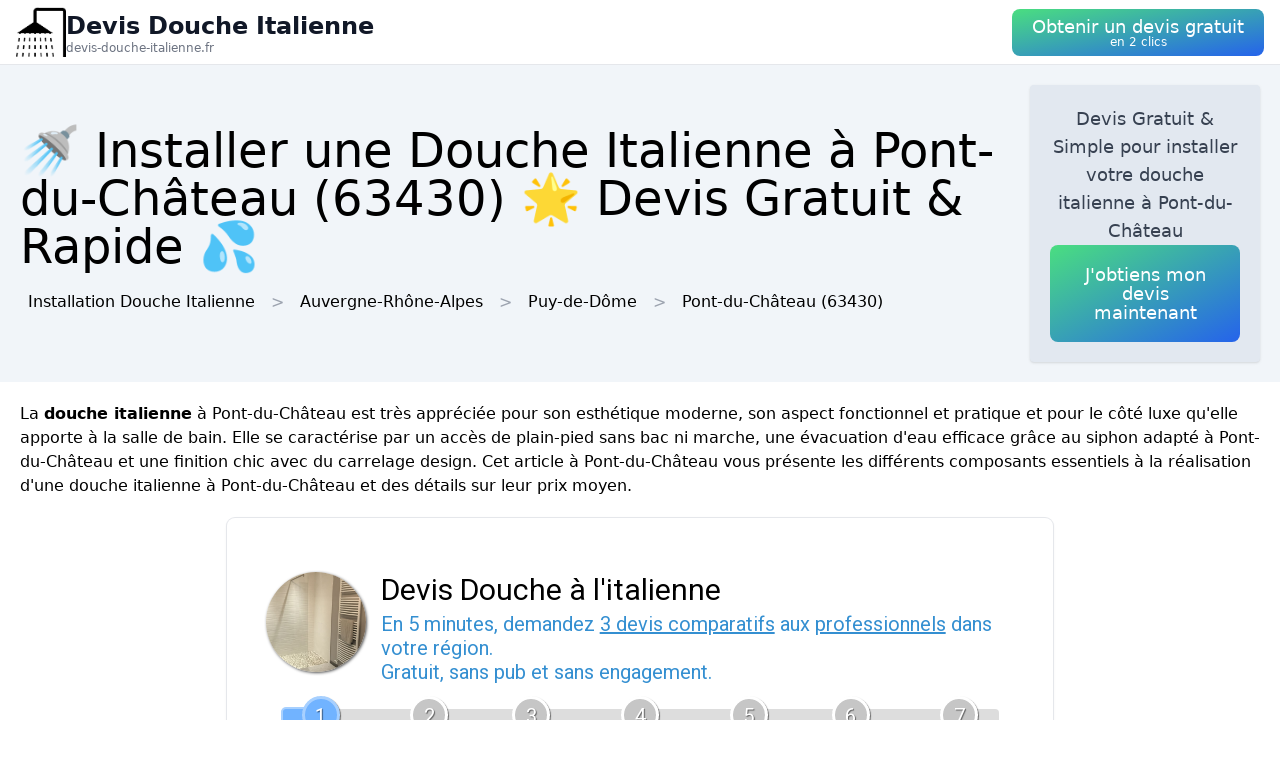

--- FILE ---
content_type: text/html; charset=utf-8
request_url: https://devis-douche-italienne.fr/ville/63284/pont-du-chateau
body_size: 11725
content:
<!DOCTYPE html><html lang="fr"><head><meta charSet="utf-8"/><meta name="viewport" content="width=device-width"/><title>🚿 Installer une Douche Italienne  à Pont-du-Château (63430) 🌟 Devis Gratuit &amp; Rapide 💦</title><meta name="description" content="Obtenez un devis gratuit pour l&#x27;installation de douches italiennes  à Pont-du-Château (63430). Modernisez votre salle de bain avec une touche d&#x27;élégance."/><meta name="next-head-count" content="4"/><link rel="icon" href="/logo.png"/><meta name="robots" content="noarchive"/><link rel="preload" href="/_next/static/css/3b71bce6cfa9125b.css" as="style"/><link rel="stylesheet" href="/_next/static/css/3b71bce6cfa9125b.css" data-n-g=""/><noscript data-n-css=""></noscript><script defer="" nomodule="" src="/_next/static/chunks/polyfills-78c92fac7aa8fdd8.js"></script><script src="/_next/static/chunks/webpack-3bd417791c23be84.js" defer=""></script><script src="/_next/static/chunks/framework-63157d71ad419e09.js" defer=""></script><script src="/_next/static/chunks/main-f8f803a3020ac4b1.js" defer=""></script><script src="/_next/static/chunks/pages/_app-521c08716d5c4976.js" defer=""></script><script src="/_next/static/chunks/25-816bd4a1192d6bc6.js" defer=""></script><script src="/_next/static/chunks/706-6c6d51f7922d4817.js" defer=""></script><script src="/_next/static/chunks/501-2f3c041aa12485b2.js" defer=""></script><script src="/_next/static/chunks/pages/%5BurlType%5D/%5Bid%5D/%5Bslug%5D-ff009100e2d9ccac.js" defer=""></script><script src="/_next/static/OlTyaf2vQfmfjFp7DjswT/_buildManifest.js" defer=""></script><script src="/_next/static/OlTyaf2vQfmfjFp7DjswT/_ssgManifest.js" defer=""></script></head><body><div id="__next"><nav class="sticky top-0 z-10 bg-white backdrop-filter backdrop-blur-lg bg-opacity-50 border-b border-gray-200"><div class="max-w-screen-xl mx-auto px-4"><div class="flex items-center justify-between h-16"><a class="flex items-center gap-1" href="/"><img alt="Logo Devis Douche Italienne" loading="lazy" width="50" height="50" decoding="async" data-nimg="1" style="color:transparent" srcSet="/logo.png?w=64&amp;q=75 1x, /logo.png?w=128&amp;q=75 2x" src="/logo.png?w=128&amp;q=75"/><div class="flex flex-col"><span class="text-xs sm:text-base md:text-2xl text-gray-900 font-semibold">Devis Douche Italienne</span><span class="hidden md:inline-block text-xs text-gray-500 leading-none">devis-douche-italienne.fr</span></div></a><a href="#lead-form"><button class="p-5 text-white bg-gradient-to-br from-green-400 to-blue-600 hover:from-green-500 hover:to-blue-700 focus:ring-4 focus:outline-none focus:ring-green-200 font-medium rounded-lg text-center py-2"><div class="flex flex-col items-center inline-block"><span class="text-sm md:text-lg" style="line-height:1.2rem">Obtenir un devis gratuit</span><span class="text-xs leading-3 hidden md:inline">en 2 clics</span></div></button></a></div></div></nav><header class="bg-slate-100"><div class="mx-auto max-w-screen-xl p-5 flex flex-col md:flex-row justify-between items-center gap-3"><div><h1 class="text-xl sm:text-3xl md:text-5xl">🚿 Installer une Douche Italienne  à Pont-du-Château (63430) 🌟 Devis Gratuit &amp; Rapide 💦</h1><div class="mt-3 hidden md:block"><a class="inline-block m-2" href="/">Installation Douche Italienne</a><div class="inline-block before:content-[&#x27;&gt;&#x27;] before:mx-2 before:text-gray-400"><span class="inline-block m-2">Auvergne-Rhône-Alpes</span></div><div class="inline-block before:content-[&#x27;&gt;&#x27;] before:mx-2 before:text-gray-400"><a class="inline-block m-2" href="/departement/63/puy-de-dome">Puy-de-Dôme</a></div><div class="inline-block before:content-[&#x27;&gt;&#x27;] before:mx-2 before:text-gray-400"><a class="inline-block m-2" href="/ville/63284/pont-du-chateau">Pont-du-Château<!-- --> (63430)</a></div></div></div><div class="bg-slate-200 max-w-md rounded shadow flex flex-col items-center gap-3 text-center p-5"><p class="font-medium text-tremor-title text-tremor-content-emphasis dark:text-dark-tremor-content-emphasis">Devis Gratuit &amp; Simple pour installer votre douche italienne  à Pont-du-Château</p><a href="#lead-form"><button class="p-5 text-white bg-gradient-to-br from-green-400 to-blue-600 hover:from-green-500 hover:to-blue-700 focus:ring-4 focus:outline-none focus:ring-green-200 font-medium rounded-lg text-center "><div class="flex flex-col items-center inline-block"><span class="text-sm md:text-lg" style="line-height:1.2rem">J&#x27;obtiens mon devis maintenant</span></div></button></a></div></div></header><main class="mx-auto max-w-screen-xl p-5"><div id="content"><p>La <strong>douche italienne</strong> à Pont-du-Château est très appréciée pour son esthétique moderne, son aspect fonctionnel et pratique et pour le côté luxe qu&#x27;elle apporte à la salle de bain. Elle se caractérise par un accès de plain-pied sans bac ni marche, une évacuation d&#x27;eau efficace grâce au siphon adapté à Pont-du-Château et une finition chic avec du carrelage design. Cet article à Pont-du-Château vous présente les différents composants essentiels à la réalisation d&#x27;une douche italienne à Pont-du-Château et des détails sur leur prix moyen.</p><div class="tremor-Card-root text-left ring-1 rounded-tremor-default bg-tremor-background ring-tremor-ring shadow-tremor-card dark:bg-dark-tremor-background dark:ring-dark-tremor-ring dark:shadow-dark-tremor-card border-tremor-brand dark:border-dark-tremor-brand p-6 my-5 mx-auto w-full md:w-2/3 relative"><div id="lead-form" style="position:absolute;margin-top:-100px"></div></div><div class="relative my-3 w-full h-48 sm:h-72"><img alt="installation douche italienne luxe" loading="lazy" decoding="async" data-nimg="fill" style="position:absolute;height:100%;width:100%;left:0;top:0;right:0;bottom:0;object-fit:cover;color:transparent" sizes="100vw" srcSet="/photos/installation-douche-italienne-luxe.png?w=640&amp;q=75 640w, /photos/installation-douche-italienne-luxe.png?w=750&amp;q=75 750w, /photos/installation-douche-italienne-luxe.png?w=828&amp;q=75 828w, /photos/installation-douche-italienne-luxe.png?w=1080&amp;q=75 1080w, /photos/installation-douche-italienne-luxe.png?w=1200&amp;q=75 1200w, /photos/installation-douche-italienne-luxe.png?w=1920&amp;q=75 1920w, /photos/installation-douche-italienne-luxe.png?w=2048&amp;q=75 2048w, /photos/installation-douche-italienne-luxe.png?w=3840&amp;q=75 3840w" src="/photos/installation-douche-italienne-luxe.png?w=3840&amp;q=75"/></div><h2>L&#x27;essentiel pour construire une douche italienne à Pont-du-Château</h2><h3>Le receveur : une base solide et résistante à l&#x27;eau</h3>
<p> à Pont-du-Château, le receveur, également appelé douche à l&#x27;italienne ou bac à douche, est l&#x27;un des éléments clés dans la construction d&#x27;une douche italienne. Il assure non seulement une bonne étanchéité, mais permet également d&#x27;éviter les infiltrations d&#x27;eau grâce à sa surface inclinée vers le trou d&#x27;évacuation. Les receveurs à Pont-du-Château peuvent être fabriqués en divers matériaux (béton, céramique, acrylique, etc.) selon vos préférences et votre budget, avec des tarifs variant en moyenne entre 300 et 1000 euros.</p>
<h3>La paroi de douche : pour protéger et styliser votre espace</h3>
<p>Les parois de douche à Pont-du-Château sont indispensables pour empêcher les éclaboussures d&#x27;eau, maintenir la chaleur dans la cabine et assurer une bonne intimité. Elles peuvent être fixes, pivotantes, coulissantes ou pliantes, avec un design minimaliste (en verre transparent) ou un aspect plus décoratif (avec des motifs gravés ou imprimés). Selon le style choisi à Pont-du-Château, les parois de douche pourraient coûter entre 100 et 800 euros en moyenne.</p>
<h3>Le bac à carreler : une finition raffinée et personnalisable</h3>
<p>Le bac à carreler à Pont-du-Château est une solution alternative au receveur classique pour ceux qui souhaitent vraiment un aménagement sur mesure et conforme à leur propre style. Le bac se présente sous forme d&#x27;une plaque prête à recevoir un revêtement de carrelage, qui peut être votre choix de couleur, motif ou matériau. Cette option à Pont-du-Château permet d&#x27;avoir une surface uniforme avec un excellent rendu visuel, pour un tarif moyen autour de 150 à 300 euros.</p><div class="relative my-3 w-full h-48 sm:h-72"><img alt="douche italienne lumineuse" loading="lazy" decoding="async" data-nimg="fill" style="position:absolute;height:100%;width:100%;left:0;top:0;right:0;bottom:0;object-fit:cover;color:transparent" sizes="100vw" srcSet="/photos/douche-italienne-lumineuse.png?w=640&amp;q=75 640w, /photos/douche-italienne-lumineuse.png?w=750&amp;q=75 750w, /photos/douche-italienne-lumineuse.png?w=828&amp;q=75 828w, /photos/douche-italienne-lumineuse.png?w=1080&amp;q=75 1080w, /photos/douche-italienne-lumineuse.png?w=1200&amp;q=75 1200w, /photos/douche-italienne-lumineuse.png?w=1920&amp;q=75 1920w, /photos/douche-italienne-lumineuse.png?w=2048&amp;q=75 2048w, /photos/douche-italienne-lumineuse.png?w=3840&amp;q=75 3840w" src="/photos/douche-italienne-lumineuse.png?w=3840&amp;q=75"/></div><h2>Les accessoires complémentaires pour une douche fonctionnelle et élégante à Pont-du-Château</h2><h3>Le siphon de sol : l&#x27;allié incontournable de la douche italienne</h3>
<p> à Pont-du-Château, pour assurer un bon écoulement de l&#x27;eau lors des douches et éviter les inondations, il est essentiel de choisir un <strong>siphon de sol adapté</strong>. Celui-ci doit être compatible avec votre type de sol, respecter les exigences d&#x27;efficacité et de rapidité d&#x27;évacuation, et posséder un filtre pour retenir les impuretés. Les siphons de sol à Pont-du-Château sont disponibles dans différentes formes (linéaire, point, caniveaux) et matériaux (acier inoxydable, laiton chromé) avec des prix compris entre 50 et 350 euros.</p>
<h3>Le carrelage : une touche déco indispensable à Pont-du-Château</h3>
<p>Dans le cadre de l&#x27;installation d&#x27;une douche italienne, le choix du <strong>carrelage est primordial</strong> à Pont-du-Château. Il doit rester harmonieux avec l&#x27;ensemble de la salle de bains tout en mettant en valeur les éléments de la douche. Les carreaux à Pont-du-Château peuvent être choisis selon différents critères tels que leur dimension, couleur, motif ou finition (matte, brillante), avec des coûts moyens allant de 20 à 200 euros le m².</p>
<h3>L&#x27;étanchéité : la garantie d&#x27;une longue durée de vie pour votre douche italienne à Pont-du-Château</h3>
<p>La réalisation d&#x27;une douche italienne à Pont-du-Château implique un travail soigné sur l&#x27;étanchéité afin d&#x27;éviter les fuites, infiltrations ou problèmes d&#x27;humidité dans la salle de bain. L&#x27;étape d&#x27;étanchéification se fait généralement grâce à divers produits imperméabilisants (bandes, résines, joints) appliqués sur les surfaces avant la pose des revêtements (receveur, paroi, carrelage). En tenant compte des fournitures et de la main-d&#x27;œuvre nécessaire à Pont-du-Château pour cette opération cruciale, il faut compter un budget moyen de 500 à 1500 euros.</p><div class="relative my-3 w-full h-48 sm:h-72"><img alt="douche italienne" loading="lazy" decoding="async" data-nimg="fill" style="position:absolute;height:100%;width:100%;left:0;top:0;right:0;bottom:0;object-fit:cover;color:transparent" sizes="100vw" srcSet="/photos/douche-italienne.png?w=640&amp;q=75 640w, /photos/douche-italienne.png?w=750&amp;q=75 750w, /photos/douche-italienne.png?w=828&amp;q=75 828w, /photos/douche-italienne.png?w=1080&amp;q=75 1080w, /photos/douche-italienne.png?w=1200&amp;q=75 1200w, /photos/douche-italienne.png?w=1920&amp;q=75 1920w, /photos/douche-italienne.png?w=2048&amp;q=75 2048w, /photos/douche-italienne.png?w=3840&amp;q=75 3840w" src="/photos/douche-italienne.png?w=3840&amp;q=75"/></div><h2>Fourchette de prix global pour une douche italienne à Pont-du-Château</h2><p>Pour résumer à Pont-du-Château, voici une estimation globale des coûts liés à la construction d&#x27;une douche italienne :</p>
<ul>
 <li>Receveur : 300 - 1000 euros</li>
 <li>Paroi de douche : 100 - 800 euros</li>
 <li>Bac à carreler : 150 - 300 euros</li>
 <li>Siphon de sol : 50 - 350 euros</li>
 <li>Carrelage : 20 - 200 euros/m²</li>
 <li>Étanchéité : 500 - 1500 euros</li>
</ul>
<p>En tenant compte de ces fourchettes de prix, le coût moyen pour une douche italienne se situe généralement entre <strong>1500 et 4000 euros</strong>, hors pose. Il convient de noter que les tarifs varient en fonction du type de matériel choisi, de la surface de la douche et de l&#x27;artisan qui effectuera les travaux à Pont-du-Château.</p>
</div></main><div class="mx-auto max-w-screen-xl p-5"><div class="flex flex-col justify-center items-center gap-5"><a href="#lead-form"><button class="p-5 text-white bg-gradient-to-br from-green-400 to-blue-600 hover:from-green-500 hover:to-blue-700 focus:ring-4 focus:outline-none focus:ring-green-200 font-medium rounded-lg text-center "><div class="flex flex-col items-center inline-block"><span class="text-sm md:text-lg" style="line-height:1.2rem">Obtenir un devis gratuitement</span></div></button></a><div class="tremor-Card-root relative w-full text-left ring-1 rounded-tremor-default bg-tremor-background ring-tremor-ring shadow-tremor-card dark:bg-dark-tremor-background dark:ring-dark-tremor-ring dark:shadow-dark-tremor-card border-tremor-brand dark:border-dark-tremor-brand p-6 flex gap-3"><div class="mb-5 last:mb-0 relative w-1/2"><p class="text-tremor-title text-tremor-content-emphasis dark:text-dark-tremor-content-emphasis text-xl font-bold mb-1">Villes voisines</p><ul class="max-h-36 overflow-y-scroll pb-8"><li class="block my-1"><a class="block p-3 border rounded text-gray-700 hover:text-gray-900" href="/ville/63200/lussat-63">Installation Douche Italienne<!-- --> <!-- -->Lussat</a></li><li class="block my-1"><a class="block p-3 border rounded text-gray-700 hover:text-gray-900" href="/ville/63133/dallet">Installation Douche Italienne<!-- --> <!-- -->Dallet</a></li><li class="block my-1"><a class="block p-3 border rounded text-gray-700 hover:text-gray-900" href="/ville/63213/martres-d-artiere">Installation Douche Italienne<!-- --> <!-- -->Martres-d&#x27;Artière</a></li><li class="block my-1"><a class="block p-3 border rounded text-gray-700 hover:text-gray-900" href="/ville/63034/beauregard-l-eveque">Installation Douche Italienne<!-- --> <!-- -->Beauregard-l&#x27;Évêque</a></li><li class="block my-1"><a class="block p-3 border rounded text-gray-700 hover:text-gray-900" href="/ville/63204/malintrat">Installation Douche Italienne<!-- --> <!-- -->Malintrat</a></li><li class="block my-1"><a class="block p-3 border rounded text-gray-700 hover:text-gray-900" href="/ville/63193/lempdes">Installation Douche Italienne<!-- --> <!-- -->Lempdes</a></li><li class="block my-1"><a class="block p-3 border rounded text-gray-700 hover:text-gray-900" href="/ville/63453/vertaizon">Installation Douche Italienne<!-- --> <!-- -->Vertaizon</a></li><li class="block my-1"><a class="block p-3 border rounded text-gray-700 hover:text-gray-900" href="/ville/63049/bouzel">Installation Douche Italienne<!-- --> <!-- -->Bouzel</a></li><li class="block my-1"><a class="block p-3 border rounded text-gray-700 hover:text-gray-900" href="/ville/63325/saint-bonnet-les-allier">Installation Douche Italienne<!-- --> <!-- -->Saint-Bonnet-lès-Allier</a></li><li class="block my-1"><a class="block p-3 border rounded text-gray-700 hover:text-gray-900" href="/ville/63107/chavaroux">Installation Douche Italienne<!-- --> <!-- -->Chavaroux</a></li><li class="block my-1"><a class="block p-3 border rounded text-gray-700 hover:text-gray-900" href="/ville/63226/mezel-63">Installation Douche Italienne<!-- --> <!-- -->Mézel</a></li><li class="block my-1"><a class="block p-3 border rounded text-gray-700 hover:text-gray-900" href="/ville/63124/cournon-d-auvergne">Installation Douche Italienne<!-- --> <!-- -->Cournon-d&#x27;Auvergne</a></li><li class="block my-1"><a class="block p-3 border rounded text-gray-700 hover:text-gray-900" href="/ville/63106/chauriat">Installation Douche Italienne<!-- --> <!-- -->Chauriat</a></li><li class="block my-1"><a class="block p-3 border rounded text-gray-700 hover:text-gray-900" href="/ville/63445/vassel">Installation Douche Italienne<!-- --> <!-- -->Vassel</a></li><li class="block my-1"><a class="block p-3 border rounded text-gray-700 hover:text-gray-900" href="/ville/63019/aulnat">Installation Douche Italienne<!-- --> <!-- -->Aulnat</a></li><li class="block my-1"><a class="block p-3 border rounded text-gray-700 hover:text-gray-900" href="/ville/63420/seychalles">Installation Douche Italienne<!-- --> <!-- -->Seychalles</a></li><li class="block my-1"><a class="block p-3 border rounded text-gray-700 hover:text-gray-900" href="/ville/63096/chas">Installation Douche Italienne<!-- --> <!-- -->Chas</a></li><li class="block my-1"><a class="block p-3 border rounded text-gray-700 hover:text-gray-900" href="/ville/63273/perignat-sur-allier">Installation Douche Italienne<!-- --> <!-- -->Pérignat-sur-Allier</a></li><li class="block my-1"><a class="block p-3 border rounded text-gray-700 hover:text-gray-900" href="/ville/63194/lempty">Installation Douche Italienne<!-- --> <!-- -->Lempty</a></li><li class="block my-1"><a class="block p-3 border rounded text-gray-700 hover:text-gray-900" href="/ville/63089/chappes-63">Installation Douche Italienne<!-- --> <!-- -->Chappes</a></li><li class="block my-1"><a class="block p-3 border rounded text-gray-700 hover:text-gray-900" href="/ville/63322/saint-beauzire-63">Installation Douche Italienne<!-- --> <!-- -->Saint-Beauzire</a></li><li class="block my-1"><a class="block p-3 border rounded text-gray-700 hover:text-gray-900" href="/ville/63069/cendre">Installation Douche Italienne<!-- --> <!-- -->Le Cendre</a></li><li class="block my-1"><a class="block p-3 border rounded text-gray-700 hover:text-gray-900" href="/ville/63154/espirat">Installation Douche Italienne<!-- --> <!-- -->Espirat</a></li><li class="block my-1"><a class="block p-3 border rounded text-gray-700 hover:text-gray-900" href="/ville/63164/gerzat">Installation Douche Italienne<!-- --> <!-- -->Gerzat</a></li><li class="block my-1"><a class="block p-3 border rounded text-gray-700 hover:text-gray-900" href="/ville/63229/moissat">Installation Douche Italienne<!-- --> <!-- -->Moissat</a></li><li class="block my-1"><a class="block p-3 border rounded text-gray-700 hover:text-gray-900" href="/ville/63180/joze">Installation Douche Italienne<!-- --> <!-- -->Joze</a></li><li class="block my-1"><a class="block p-3 border rounded text-gray-700 hover:text-gray-900" href="/ville/63149/entraigues-63">Installation Douche Italienne<!-- --> <!-- -->Entraigues</a></li><li class="block my-1"><a class="block p-3 border rounded text-gray-700 hover:text-gray-900" href="/ville/63131/culhat">Installation Douche Italienne<!-- --> <!-- -->Culhat</a></li><li class="block my-1"><a class="block p-3 border rounded text-gray-700 hover:text-gray-900" href="/ville/63297/reignat">Installation Douche Italienne<!-- --> <!-- -->Reignat</a></li><li class="block my-1"><a class="block p-3 border rounded text-gray-700 hover:text-gray-900" href="/ville/63272/perignat-les-sarlieve">Installation Douche Italienne<!-- --> <!-- -->Pérignat-lès-Sarliève</a></li></ul><div class="inset-x-0 bottom-0 flex justify-center bg-gradient-to-t from-white pt-8 absolute"></div></div><div class="mb-5 last:mb-0 relative w-1/2"><p class="text-tremor-title text-tremor-content-emphasis dark:text-dark-tremor-content-emphasis text-xl font-bold mb-1">Départements</p><ul class="max-h-36 overflow-y-scroll pb-8"><li class="block my-1"><a class="block p-3 border rounded text-gray-700 hover:text-gray-900" href="/departement/01/ain">Installation Douche Italienne<!-- --> <!-- -->Ain</a></li><li class="block my-1"><a class="block p-3 border rounded text-gray-700 hover:text-gray-900" href="/departement/02/aisne">Installation Douche Italienne<!-- --> <!-- -->Aisne</a></li><li class="block my-1"><a class="block p-3 border rounded text-gray-700 hover:text-gray-900" href="/departement/03/allier">Installation Douche Italienne<!-- --> <!-- -->Allier</a></li><li class="block my-1"><a class="block p-3 border rounded text-gray-700 hover:text-gray-900" href="/departement/04/alpes-de-haute-provence">Installation Douche Italienne<!-- --> <!-- -->Alpes-de-Haute-Provence</a></li><li class="block my-1"><a class="block p-3 border rounded text-gray-700 hover:text-gray-900" href="/departement/05/hautes-alpes">Installation Douche Italienne<!-- --> <!-- -->Hautes-Alpes</a></li><li class="block my-1"><a class="block p-3 border rounded text-gray-700 hover:text-gray-900" href="/departement/06/alpes-maritimes">Installation Douche Italienne<!-- --> <!-- -->Alpes-Maritimes</a></li><li class="block my-1"><a class="block p-3 border rounded text-gray-700 hover:text-gray-900" href="/departement/07/ardeche">Installation Douche Italienne<!-- --> <!-- -->Ardèche</a></li><li class="block my-1"><a class="block p-3 border rounded text-gray-700 hover:text-gray-900" href="/departement/08/ardennes">Installation Douche Italienne<!-- --> <!-- -->Ardennes</a></li><li class="block my-1"><a class="block p-3 border rounded text-gray-700 hover:text-gray-900" href="/departement/09/ariege">Installation Douche Italienne<!-- --> <!-- -->Ariège</a></li><li class="block my-1"><a class="block p-3 border rounded text-gray-700 hover:text-gray-900" href="/departement/10/aube">Installation Douche Italienne<!-- --> <!-- -->Aube</a></li><li class="block my-1"><a class="block p-3 border rounded text-gray-700 hover:text-gray-900" href="/departement/11/aude">Installation Douche Italienne<!-- --> <!-- -->Aude</a></li><li class="block my-1"><a class="block p-3 border rounded text-gray-700 hover:text-gray-900" href="/departement/12/aveyron">Installation Douche Italienne<!-- --> <!-- -->Aveyron</a></li><li class="block my-1"><a class="block p-3 border rounded text-gray-700 hover:text-gray-900" href="/departement/13/bouches-du-rhone">Installation Douche Italienne<!-- --> <!-- -->Bouches-du-Rhône</a></li><li class="block my-1"><a class="block p-3 border rounded text-gray-700 hover:text-gray-900" href="/departement/14/calvados">Installation Douche Italienne<!-- --> <!-- -->Calvados</a></li><li class="block my-1"><a class="block p-3 border rounded text-gray-700 hover:text-gray-900" href="/departement/15/cantal">Installation Douche Italienne<!-- --> <!-- -->Cantal</a></li><li class="block my-1"><a class="block p-3 border rounded text-gray-700 hover:text-gray-900" href="/departement/16/charente">Installation Douche Italienne<!-- --> <!-- -->Charente</a></li><li class="block my-1"><a class="block p-3 border rounded text-gray-700 hover:text-gray-900" href="/departement/17/charente-maritime">Installation Douche Italienne<!-- --> <!-- -->Charente-Maritime</a></li><li class="block my-1"><a class="block p-3 border rounded text-gray-700 hover:text-gray-900" href="/departement/18/cher">Installation Douche Italienne<!-- --> <!-- -->Cher</a></li><li class="block my-1"><a class="block p-3 border rounded text-gray-700 hover:text-gray-900" href="/departement/19/correze">Installation Douche Italienne<!-- --> <!-- -->Corrèze</a></li><li class="block my-1"><a class="block p-3 border rounded text-gray-700 hover:text-gray-900" href="/departement/21/cote-d-or">Installation Douche Italienne<!-- --> <!-- -->Côte-d&#x27;Or</a></li><li class="block my-1"><a class="block p-3 border rounded text-gray-700 hover:text-gray-900" href="/departement/22/cotes-d-armor">Installation Douche Italienne<!-- --> <!-- -->Côtes-d&#x27;Armor</a></li><li class="block my-1"><a class="block p-3 border rounded text-gray-700 hover:text-gray-900" href="/departement/23/creuse">Installation Douche Italienne<!-- --> <!-- -->Creuse</a></li><li class="block my-1"><a class="block p-3 border rounded text-gray-700 hover:text-gray-900" href="/departement/24/dordogne">Installation Douche Italienne<!-- --> <!-- -->Dordogne</a></li><li class="block my-1"><a class="block p-3 border rounded text-gray-700 hover:text-gray-900" href="/departement/25/doubs">Installation Douche Italienne<!-- --> <!-- -->Doubs</a></li><li class="block my-1"><a class="block p-3 border rounded text-gray-700 hover:text-gray-900" href="/departement/26/drome">Installation Douche Italienne<!-- --> <!-- -->Drôme</a></li><li class="block my-1"><a class="block p-3 border rounded text-gray-700 hover:text-gray-900" href="/departement/27/eure">Installation Douche Italienne<!-- --> <!-- -->Eure</a></li><li class="block my-1"><a class="block p-3 border rounded text-gray-700 hover:text-gray-900" href="/departement/28/eure-et-loir">Installation Douche Italienne<!-- --> <!-- -->Eure-et-Loir</a></li><li class="block my-1"><a class="block p-3 border rounded text-gray-700 hover:text-gray-900" href="/departement/29/finistere">Installation Douche Italienne<!-- --> <!-- -->Finistère</a></li><li class="block my-1"><a class="block p-3 border rounded text-gray-700 hover:text-gray-900" href="/departement/2a/corse-du-sud">Installation Douche Italienne<!-- --> <!-- -->Corse-du-Sud</a></li><li class="block my-1"><a class="block p-3 border rounded text-gray-700 hover:text-gray-900" href="/departement/2b/haute-corse">Installation Douche Italienne<!-- --> <!-- -->Haute-Corse</a></li><li class="block my-1"><a class="block p-3 border rounded text-gray-700 hover:text-gray-900" href="/departement/30/gard">Installation Douche Italienne<!-- --> <!-- -->Gard</a></li><li class="block my-1"><a class="block p-3 border rounded text-gray-700 hover:text-gray-900" href="/departement/31/haute-garonne">Installation Douche Italienne<!-- --> <!-- -->Haute-Garonne</a></li><li class="block my-1"><a class="block p-3 border rounded text-gray-700 hover:text-gray-900" href="/departement/32/gers">Installation Douche Italienne<!-- --> <!-- -->Gers</a></li><li class="block my-1"><a class="block p-3 border rounded text-gray-700 hover:text-gray-900" href="/departement/33/gironde">Installation Douche Italienne<!-- --> <!-- -->Gironde</a></li><li class="block my-1"><a class="block p-3 border rounded text-gray-700 hover:text-gray-900" href="/departement/34/herault">Installation Douche Italienne<!-- --> <!-- -->Hérault</a></li><li class="block my-1"><a class="block p-3 border rounded text-gray-700 hover:text-gray-900" href="/departement/35/ille-et-vilaine">Installation Douche Italienne<!-- --> <!-- -->Ille-et-Vilaine</a></li><li class="block my-1"><a class="block p-3 border rounded text-gray-700 hover:text-gray-900" href="/departement/36/indre">Installation Douche Italienne<!-- --> <!-- -->Indre</a></li><li class="block my-1"><a class="block p-3 border rounded text-gray-700 hover:text-gray-900" href="/departement/37/indre-et-loire">Installation Douche Italienne<!-- --> <!-- -->Indre-et-Loire</a></li><li class="block my-1"><a class="block p-3 border rounded text-gray-700 hover:text-gray-900" href="/departement/38/isere">Installation Douche Italienne<!-- --> <!-- -->Isère</a></li><li class="block my-1"><a class="block p-3 border rounded text-gray-700 hover:text-gray-900" href="/departement/39/jura">Installation Douche Italienne<!-- --> <!-- -->Jura</a></li><li class="block my-1"><a class="block p-3 border rounded text-gray-700 hover:text-gray-900" href="/departement/40/landes">Installation Douche Italienne<!-- --> <!-- -->Landes</a></li><li class="block my-1"><a class="block p-3 border rounded text-gray-700 hover:text-gray-900" href="/departement/41/loir-et-cher">Installation Douche Italienne<!-- --> <!-- -->Loir-et-Cher</a></li><li class="block my-1"><a class="block p-3 border rounded text-gray-700 hover:text-gray-900" href="/departement/42/loire">Installation Douche Italienne<!-- --> <!-- -->Loire</a></li><li class="block my-1"><a class="block p-3 border rounded text-gray-700 hover:text-gray-900" href="/departement/43/haute-loire">Installation Douche Italienne<!-- --> <!-- -->Haute-Loire</a></li><li class="block my-1"><a class="block p-3 border rounded text-gray-700 hover:text-gray-900" href="/departement/44/loire-atlantique">Installation Douche Italienne<!-- --> <!-- -->Loire-Atlantique</a></li><li class="block my-1"><a class="block p-3 border rounded text-gray-700 hover:text-gray-900" href="/departement/45/loiret">Installation Douche Italienne<!-- --> <!-- -->Loiret</a></li><li class="block my-1"><a class="block p-3 border rounded text-gray-700 hover:text-gray-900" href="/departement/46/lot">Installation Douche Italienne<!-- --> <!-- -->Lot</a></li><li class="block my-1"><a class="block p-3 border rounded text-gray-700 hover:text-gray-900" href="/departement/47/lot-et-garonne">Installation Douche Italienne<!-- --> <!-- -->Lot-et-Garonne</a></li><li class="block my-1"><a class="block p-3 border rounded text-gray-700 hover:text-gray-900" href="/departement/48/lozere">Installation Douche Italienne<!-- --> <!-- -->Lozère</a></li><li class="block my-1"><a class="block p-3 border rounded text-gray-700 hover:text-gray-900" href="/departement/49/maine-et-loire">Installation Douche Italienne<!-- --> <!-- -->Maine-et-Loire</a></li><li class="block my-1"><a class="block p-3 border rounded text-gray-700 hover:text-gray-900" href="/departement/50/manche">Installation Douche Italienne<!-- --> <!-- -->Manche</a></li><li class="block my-1"><a class="block p-3 border rounded text-gray-700 hover:text-gray-900" href="/departement/51/marne">Installation Douche Italienne<!-- --> <!-- -->Marne</a></li><li class="block my-1"><a class="block p-3 border rounded text-gray-700 hover:text-gray-900" href="/departement/52/haute-marne">Installation Douche Italienne<!-- --> <!-- -->Haute-Marne</a></li><li class="block my-1"><a class="block p-3 border rounded text-gray-700 hover:text-gray-900" href="/departement/53/mayenne">Installation Douche Italienne<!-- --> <!-- -->Mayenne</a></li><li class="block my-1"><a class="block p-3 border rounded text-gray-700 hover:text-gray-900" href="/departement/54/meurthe-et-moselle">Installation Douche Italienne<!-- --> <!-- -->Meurthe-et-Moselle</a></li><li class="block my-1"><a class="block p-3 border rounded text-gray-700 hover:text-gray-900" href="/departement/55/meuse">Installation Douche Italienne<!-- --> <!-- -->Meuse</a></li><li class="block my-1"><a class="block p-3 border rounded text-gray-700 hover:text-gray-900" href="/departement/56/morbihan">Installation Douche Italienne<!-- --> <!-- -->Morbihan</a></li><li class="block my-1"><a class="block p-3 border rounded text-gray-700 hover:text-gray-900" href="/departement/57/moselle">Installation Douche Italienne<!-- --> <!-- -->Moselle</a></li><li class="block my-1"><a class="block p-3 border rounded text-gray-700 hover:text-gray-900" href="/departement/58/nievre">Installation Douche Italienne<!-- --> <!-- -->Nièvre</a></li><li class="block my-1"><a class="block p-3 border rounded text-gray-700 hover:text-gray-900" href="/departement/59/nord">Installation Douche Italienne<!-- --> <!-- -->Nord</a></li><li class="block my-1"><a class="block p-3 border rounded text-gray-700 hover:text-gray-900" href="/departement/60/oise">Installation Douche Italienne<!-- --> <!-- -->Oise</a></li><li class="block my-1"><a class="block p-3 border rounded text-gray-700 hover:text-gray-900" href="/departement/61/orne">Installation Douche Italienne<!-- --> <!-- -->Orne</a></li><li class="block my-1"><a class="block p-3 border rounded text-gray-700 hover:text-gray-900" href="/departement/62/pas-de-calais">Installation Douche Italienne<!-- --> <!-- -->Pas-de-Calais</a></li><li class="block my-1"><a class="block p-3 border rounded text-gray-700 hover:text-gray-900" href="/departement/63/puy-de-dome">Installation Douche Italienne<!-- --> <!-- -->Puy-de-Dôme</a></li><li class="block my-1"><a class="block p-3 border rounded text-gray-700 hover:text-gray-900" href="/departement/64/pyrenees-atlantiques">Installation Douche Italienne<!-- --> <!-- -->Pyrénées-Atlantiques</a></li><li class="block my-1"><a class="block p-3 border rounded text-gray-700 hover:text-gray-900" href="/departement/65/hautes-pyrenees">Installation Douche Italienne<!-- --> <!-- -->Hautes-Pyrénées</a></li><li class="block my-1"><a class="block p-3 border rounded text-gray-700 hover:text-gray-900" href="/departement/66/pyrenees-orientales">Installation Douche Italienne<!-- --> <!-- -->Pyrénées-Orientales</a></li><li class="block my-1"><a class="block p-3 border rounded text-gray-700 hover:text-gray-900" href="/departement/67/bas-rhin">Installation Douche Italienne<!-- --> <!-- -->Bas-Rhin</a></li><li class="block my-1"><a class="block p-3 border rounded text-gray-700 hover:text-gray-900" href="/departement/68/haut-rhin">Installation Douche Italienne<!-- --> <!-- -->Haut-Rhin</a></li><li class="block my-1"><a class="block p-3 border rounded text-gray-700 hover:text-gray-900" href="/departement/69/rhone">Installation Douche Italienne<!-- --> <!-- -->Rhône</a></li><li class="block my-1"><a class="block p-3 border rounded text-gray-700 hover:text-gray-900" href="/departement/70/haute-saone">Installation Douche Italienne<!-- --> <!-- -->Haute-Saône</a></li><li class="block my-1"><a class="block p-3 border rounded text-gray-700 hover:text-gray-900" href="/departement/71/saone-et-loire">Installation Douche Italienne<!-- --> <!-- -->Saône-et-Loire</a></li><li class="block my-1"><a class="block p-3 border rounded text-gray-700 hover:text-gray-900" href="/departement/72/sarthe">Installation Douche Italienne<!-- --> <!-- -->Sarthe</a></li><li class="block my-1"><a class="block p-3 border rounded text-gray-700 hover:text-gray-900" href="/departement/73/savoie">Installation Douche Italienne<!-- --> <!-- -->Savoie</a></li><li class="block my-1"><a class="block p-3 border rounded text-gray-700 hover:text-gray-900" href="/departement/74/haute-savoie">Installation Douche Italienne<!-- --> <!-- -->Haute-Savoie</a></li><li class="block my-1"><a class="block p-3 border rounded text-gray-700 hover:text-gray-900" href="/departement/75/paris">Installation Douche Italienne<!-- --> <!-- -->Paris</a></li><li class="block my-1"><a class="block p-3 border rounded text-gray-700 hover:text-gray-900" href="/departement/76/seine-maritime">Installation Douche Italienne<!-- --> <!-- -->Seine-Maritime</a></li><li class="block my-1"><a class="block p-3 border rounded text-gray-700 hover:text-gray-900" href="/departement/77/seine-et-marne">Installation Douche Italienne<!-- --> <!-- -->Seine-et-Marne</a></li><li class="block my-1"><a class="block p-3 border rounded text-gray-700 hover:text-gray-900" href="/departement/78/yvelines">Installation Douche Italienne<!-- --> <!-- -->Yvelines</a></li><li class="block my-1"><a class="block p-3 border rounded text-gray-700 hover:text-gray-900" href="/departement/79/deux-sevres">Installation Douche Italienne<!-- --> <!-- -->Deux-Sèvres</a></li><li class="block my-1"><a class="block p-3 border rounded text-gray-700 hover:text-gray-900" href="/departement/80/somme">Installation Douche Italienne<!-- --> <!-- -->Somme</a></li><li class="block my-1"><a class="block p-3 border rounded text-gray-700 hover:text-gray-900" href="/departement/81/tarn">Installation Douche Italienne<!-- --> <!-- -->Tarn</a></li><li class="block my-1"><a class="block p-3 border rounded text-gray-700 hover:text-gray-900" href="/departement/82/tarn-et-garonne">Installation Douche Italienne<!-- --> <!-- -->Tarn-et-Garonne</a></li><li class="block my-1"><a class="block p-3 border rounded text-gray-700 hover:text-gray-900" href="/departement/83/var">Installation Douche Italienne<!-- --> <!-- -->Var</a></li><li class="block my-1"><a class="block p-3 border rounded text-gray-700 hover:text-gray-900" href="/departement/84/vaucluse">Installation Douche Italienne<!-- --> <!-- -->Vaucluse</a></li><li class="block my-1"><a class="block p-3 border rounded text-gray-700 hover:text-gray-900" href="/departement/85/vendee">Installation Douche Italienne<!-- --> <!-- -->Vendée</a></li><li class="block my-1"><a class="block p-3 border rounded text-gray-700 hover:text-gray-900" href="/departement/86/vienne">Installation Douche Italienne<!-- --> <!-- -->Vienne</a></li><li class="block my-1"><a class="block p-3 border rounded text-gray-700 hover:text-gray-900" href="/departement/87/haute-vienne">Installation Douche Italienne<!-- --> <!-- -->Haute-Vienne</a></li><li class="block my-1"><a class="block p-3 border rounded text-gray-700 hover:text-gray-900" href="/departement/88/vosges">Installation Douche Italienne<!-- --> <!-- -->Vosges</a></li><li class="block my-1"><a class="block p-3 border rounded text-gray-700 hover:text-gray-900" href="/departement/89/yonne">Installation Douche Italienne<!-- --> <!-- -->Yonne</a></li><li class="block my-1"><a class="block p-3 border rounded text-gray-700 hover:text-gray-900" href="/departement/90/territoire-de-belfort">Installation Douche Italienne<!-- --> <!-- -->Territoire de Belfort</a></li><li class="block my-1"><a class="block p-3 border rounded text-gray-700 hover:text-gray-900" href="/departement/91/essonne">Installation Douche Italienne<!-- --> <!-- -->Essonne</a></li><li class="block my-1"><a class="block p-3 border rounded text-gray-700 hover:text-gray-900" href="/departement/92/hauts-de-seine">Installation Douche Italienne<!-- --> <!-- -->Hauts-de-Seine</a></li><li class="block my-1"><a class="block p-3 border rounded text-gray-700 hover:text-gray-900" href="/departement/93/seine-saint-denis">Installation Douche Italienne<!-- --> <!-- -->Seine-Saint-Denis</a></li><li class="block my-1"><a class="block p-3 border rounded text-gray-700 hover:text-gray-900" href="/departement/94/val-de-marne">Installation Douche Italienne<!-- --> <!-- -->Val-de-Marne</a></li><li class="block my-1"><a class="block p-3 border rounded text-gray-700 hover:text-gray-900" href="/departement/95/val-d-oise">Installation Douche Italienne<!-- --> <!-- -->Val-d&#x27;Oise</a></li><li class="block my-1"><a class="block p-3 border rounded text-gray-700 hover:text-gray-900" href="/departement/971/guadeloupe">Installation Douche Italienne<!-- --> <!-- -->Guadeloupe</a></li><li class="block my-1"><a class="block p-3 border rounded text-gray-700 hover:text-gray-900" href="/departement/972/martinique">Installation Douche Italienne<!-- --> <!-- -->Martinique</a></li><li class="block my-1"><a class="block p-3 border rounded text-gray-700 hover:text-gray-900" href="/departement/973/guyane">Installation Douche Italienne<!-- --> <!-- -->Guyane</a></li><li class="block my-1"><a class="block p-3 border rounded text-gray-700 hover:text-gray-900" href="/departement/974/la-reunion">Installation Douche Italienne<!-- --> <!-- -->La Réunion</a></li><li class="block my-1"><a class="block p-3 border rounded text-gray-700 hover:text-gray-900" href="/departement/976/mayotte">Installation Douche Italienne<!-- --> <!-- -->Mayotte</a></li></ul><div class="inset-x-0 bottom-0 flex justify-center bg-gradient-to-t from-white pt-8 absolute"></div></div></div></div></div><footer class="mx-auto max-w-screen-xl p-5 border-t border-gray-200 mt-5"><div class="flex flex-col items-center gap-3"><a href="#lead-form"><button class="p-5 text-white bg-gradient-to-br from-green-400 to-blue-600 hover:from-green-500 hover:to-blue-700 focus:ring-4 focus:outline-none focus:ring-green-200 font-medium rounded-lg text-center "><div class="flex flex-col items-center inline-block"><span class="text-sm md:text-lg" style="line-height:1.2rem">J&#x27;obtiens mon devis maintenant &amp; gratuitement</span></div></button></a><a class="text-gray-500 hover:text-gray-700 flex items-center" href="/contact"><svg xmlns="http://www.w3.org/2000/svg" fill="none" viewBox="0 0 24 24" stroke-width="1.5" stroke="currentColor" aria-hidden="true" class="h-4 w-4 inline-block mr-1"><path stroke-linecap="round" stroke-linejoin="round" d="M10.125 2.25h-4.5c-.621 0-1.125.504-1.125 1.125v17.25c0 .621.504 1.125 1.125 1.125h12.75c.621 0 1.125-.504 1.125-1.125v-9M10.125 2.25h.375a9 9 0 019 9v.375M10.125 2.25A3.375 3.375 0 0113.5 5.625v1.5c0 .621.504 1.125 1.125 1.125h1.5a3.375 3.375 0 013.375 3.375M9 15l2.25 2.25L15 12"></path></svg>Faire apparaitre mon entreprise sur cette page</a><div class="flex flex-col md:flex-row justify-center items-center gap-3 md:gap-5"><a class="text-gray-500 hover:text-gray-700 flex items-center" href="/mentions"><svg xmlns="http://www.w3.org/2000/svg" fill="none" viewBox="0 0 24 24" stroke-width="1.5" stroke="currentColor" aria-hidden="true" class="h-4 w-4 inline-block mr-1"><path stroke-linecap="round" stroke-linejoin="round" d="M20.25 14.15v4.25c0 1.094-.787 2.036-1.872 2.18-2.087.277-4.216.42-6.378.42s-4.291-.143-6.378-.42c-1.085-.144-1.872-1.086-1.872-2.18v-4.25m16.5 0a2.18 2.18 0 00.75-1.661V8.706c0-1.081-.768-2.015-1.837-2.175a48.114 48.114 0 00-3.413-.387m4.5 8.006c-.194.165-.42.295-.673.38A23.978 23.978 0 0112 15.75c-2.648 0-5.195-.429-7.577-1.22a2.016 2.016 0 01-.673-.38m0 0A2.18 2.18 0 013 12.489V8.706c0-1.081.768-2.015 1.837-2.175a48.111 48.111 0 013.413-.387m7.5 0V5.25A2.25 2.25 0 0013.5 3h-3a2.25 2.25 0 00-2.25 2.25v.894m7.5 0a48.667 48.667 0 00-7.5 0M12 12.75h.008v.008H12v-.008z"></path></svg>Mentions légales</a><a class="text-gray-500 hover:text-gray-700 flex items-center" href="/contact"><svg xmlns="http://www.w3.org/2000/svg" fill="none" viewBox="0 0 24 24" stroke-width="1.5" stroke="currentColor" aria-hidden="true" class="h-4 w-4 inline-block mr-1"><path stroke-linecap="round" d="M16.5 12a4.5 4.5 0 11-9 0 4.5 4.5 0 019 0zm0 0c0 1.657 1.007 3 2.25 3S21 13.657 21 12a9 9 0 10-2.636 6.364M16.5 12V8.25"></path></svg>Contactez nous</a></div><div class="text-gray-500 text-sm">© <!-- -->2024<!-- --> <!-- -->devis-douche-italienne.fr</div></div></footer></div><script id="__NEXT_DATA__" type="application/json">{"props":{"pageProps":{"location":{"id":"63284","parentId":"63","slug":"pont-du-chateau","name":"Pont-du-Château","zipcodes":"63430","population":"10612000","area":"21.61","latitude":"45.8","longitude":"3.25","density":"491","altitudeMin":"291","altitudeMax":"380","type":"city"},"related":{"Villes voisines":[{"id":"63200","parentId":"63","slug":"lussat-63","name":"Lussat","zipcodes":"63360","population":"899000","area":"9.17","latitude":"45.8333","longitude":"3.23333","density":"98","altitudeMin":"311","altitudeMax":"368","type":"city","distance":3.9217},{"id":"63133","parentId":"63","slug":"dallet","name":"Dallet","zipcodes":"63111","population":"1398000","area":"6.67","latitude":"45.7667","longitude":"3.23333","density":"209","altitudeMin":"305","altitudeMax":"603","type":"city","distance":3.9219},{"id":"63213","parentId":"63","slug":"martres-d-artiere","name":"Martres-d'Artière","zipcodes":"63430","population":"1982000","area":"14.96","latitude":"45.835","longitude":"3.26139","density":"132","altitudeMin":"294","altitudeMax":"369","type":"city","distance":3.9907},{"id":"63034","parentId":"63","slug":"beauregard-l-eveque","name":"Beauregard-l'Évêque","zipcodes":"63116","population":"1312000","area":"12.02","latitude":"45.8167","longitude":"3.3","density":"109","altitudeMin":"295","altitudeMax":"390","type":"city","distance":4.2974},{"id":"63204","parentId":"63","slug":"malintrat","name":"Malintrat","zipcodes":"63510","population":"941000","area":"8.16","latitude":"45.8167","longitude":"3.2","density":"115","altitudeMin":"313","altitudeMax":"332","type":"city","distance":4.2974},{"id":"63193","parentId":"63","slug":"lempdes","name":"Lempdes","zipcodes":"63370","population":"8354000","area":"12.3","latitude":"45.7667","longitude":"3.21667","density":"679","altitudeMin":"317","altitudeMax":"505","type":"city","distance":4.5156},{"id":"63453","parentId":"63","slug":"vertaizon","name":"Vertaizon","zipcodes":"63910","population":"3115000","area":"12.83","latitude":"45.7667","longitude":"3.3","density":"242","altitudeMin":"306","altitudeMax":"594","type":"city","distance":5.3613},{"id":"63049","parentId":"63","slug":"bouzel","name":"Bouzel","zipcodes":"63910","population":"703000","area":"4.21","latitude":"45.7833","longitude":"3.31667","density":"166","altitudeMin":"317","altitudeMax":"338","type":"city","distance":5.4925},{"id":"63325","parentId":"63","slug":"saint-bonnet-les-allier","name":"Saint-Bonnet-lès-Allier","zipcodes":"63800","population":"425000","area":"1.51","latitude":"45.75","longitude":"3.25","density":"281","altitudeMin":"346","altitudeMax":"437","type":"city","distance":5.5597},{"id":"63107","parentId":"63","slug":"chavaroux","name":"Chavaroux","zipcodes":"63720","population":"452000","area":"3.98","latitude":"45.85","longitude":"3.26667","density":"113","altitudeMin":"323","altitudeMax":"366","type":"city","distance":5.7078},{"id":"63226","parentId":"63","slug":"mezel-63","name":"Mézel","zipcodes":"63115","population":"1902000","area":"8.4","latitude":"45.75","longitude":"3.23333","density":"226","altitudeMin":"313","altitudeMax":"603","type":"city","distance":5.7081},{"id":"63124","parentId":"63","slug":"cournon-d-auvergne","name":"Cournon-d'Auvergne","zipcodes":"63800","population":"19244000","area":"18.58","latitude":"45.75","longitude":"3.21667","density":"1035","altitudeMin":"314","altitudeMax":"542","type":"city","distance":6.1313},{"id":"63106","parentId":"63","slug":"chauriat","name":"Chauriat","zipcodes":"63117","population":"1565000","area":"8.64","latitude":"45.75","longitude":"3.28333","density":"181","altitudeMin":"357","altitudeMax":"539","type":"city","distance":6.1313},{"id":"63445","parentId":"63","slug":"vassel","name":"Vassel","zipcodes":"63910","population":"237000","area":"2.95","latitude":"45.7667","longitude":"3.31667","density":"80","altitudeMin":"325","altitudeMax":"463","type":"city","distance":6.3591},{"id":"63019","parentId":"63","slug":"aulnat","name":"Aulnat","zipcodes":"63510","population":"4171000","area":"4.21","latitude":"45.8","longitude":"3.16667","density":"990","altitudeMin":"317","altitudeMax":"331","type":"city","distance":6.4598},{"id":"63420","parentId":"63","slug":"seychalles","name":"Seychalles","zipcodes":"63190","population":"628000","area":"9.21","latitude":"45.8","longitude":"3.33333","density":"68","altitudeMin":"314","altitudeMax":"461","type":"city","distance":6.4598},{"id":"63096","parentId":"63","slug":"chas","name":"Chas","zipcodes":"63160","population":"379000","area":"3.52","latitude":"45.75","longitude":"3.3","density":"107","altitudeMin":"338","altitudeMax":"450","type":"city","distance":6.7785},{"id":"63273","parentId":"63","slug":"perignat-sur-allier","name":"Pérignat-sur-Allier","zipcodes":"63800","population":"1445000","area":"4.9","latitude":"45.7333","longitude":"3.25","density":"294","altitudeMin":"312","altitudeMax":"389","type":"city","distance":7.4167},{"id":"63194","parentId":"63","slug":"lempty","name":"Lempty","zipcodes":"63190","population":"357000","area":"4.76","latitude":"45.8333","longitude":"3.33333","density":"74","altitudeMin":"308","altitudeMax":"372","type":"city","distance":7.4441},{"id":"63089","parentId":"63","slug":"chappes-63","name":"Chappes","zipcodes":"63720","population":"1507000","area":"10.21","latitude":"45.8667","longitude":"3.23333","density":"147","altitudeMin":"307","altitudeMax":"333","type":"city","distance":7.5283},{"id":"63322","parentId":"63","slug":"saint-beauzire-63","name":"Saint-Beauzire","zipcodes":"63360","population":"2106000","area":"16.08","latitude":"45.85","longitude":"3.18333","density":"130","altitudeMin":"312","altitudeMax":"325","type":"city","distance":7.5894},{"id":"63069","parentId":"63","slug":"cendre","name":"Le Cendre","zipcodes":"63670","population":"4696000","area":"4.23","latitude":"45.7333","longitude":"3.2","density":"1110","altitudeMin":"318","altitudeMax":"411","type":"city","distance":8.3695},{"id":"63154","parentId":"63","slug":"espirat","name":"Espirat","zipcodes":"63160","population":"325000","area":"4.32","latitude":"45.75","longitude":"3.33333","density":"75","altitudeMin":"327","altitudeMax":"363","type":"city","distance":8.5251},{"id":"63164","parentId":"63","slug":"gerzat","name":"Gerzat","zipcodes":"63360","population":"10393000","area":"16.28","latitude":"45.8333","longitude":"3.15","density":"638","altitudeMin":"315","altitudeMax":"349","type":"city","distance":8.589},{"id":"63229","parentId":"63","slug":"moissat","name":"Moissat","zipcodes":"63190","population":"1082000","area":"13","latitude":"45.7667","longitude":"3.35","density":"83","altitudeMin":"317","altitudeMax":"395","type":"city","distance":8.5931},{"id":"63180","parentId":"63","slug":"joze","name":"Joze","zipcodes":"63350","population":"1050000","area":"19.35","latitude":"45.8667","longitude":"3.31667","density":"54","altitudeMin":"288","altitudeMax":"342","type":"city","distance":9.0381},{"id":"63149","parentId":"63","slug":"entraigues-63","name":"Entraigues","zipcodes":"63720","population":"634000","area":"9.72","latitude":"45.8833","longitude":"3.26667","density":"65","altitudeMin":"307","altitudeMax":"341","type":"city","distance":9.3521},{"id":"63131","parentId":"63","slug":"culhat","name":"Culhat","zipcodes":"63350","population":"1022000","area":"18.74","latitude":"45.8667","longitude":"3.33333","density":"54","altitudeMin":"289","altitudeMax":"373","type":"city","distance":9.833},{"id":"63297","parentId":"63","slug":"reignat","name":"Reignat","zipcodes":"63160","population":"345000","area":"4.1","latitude":"45.7492","longitude":"3.35889","density":"84","altitudeMin":"335","altitudeMax":"460","type":"city","distance":10.1601},{"id":"63272","parentId":"63","slug":"perignat-les-sarlieve","name":"Pérignat-lès-Sarliève","zipcodes":"63170","population":"2696000","area":"3.9","latitude":"45.7333","longitude":"3.15","density":"691","altitudeMin":"346","altitudeMax":"520","type":"city","distance":10.732}],"Départements":[{"id":"01","parentId":"84","slug":"ain","name":"Ain","mainCityId":"01053","type":"department"},{"id":"02","parentId":"32","slug":"aisne","name":"Aisne","mainCityId":"02408","type":"department"},{"id":"03","parentId":"84","slug":"allier","name":"Allier","mainCityId":"03190","type":"department"},{"id":"04","parentId":"93","slug":"alpes-de-haute-provence","name":"Alpes-de-Haute-Provence","mainCityId":"04070","type":"department"},{"id":"05","parentId":"93","slug":"hautes-alpes","name":"Hautes-Alpes","mainCityId":"05061","type":"department"},{"id":"06","parentId":"93","slug":"alpes-maritimes","name":"Alpes-Maritimes","mainCityId":"06088","type":"department"},{"id":"07","parentId":"84","slug":"ardeche","name":"Ardèche","mainCityId":"07186","type":"department"},{"id":"08","parentId":"44","slug":"ardennes","name":"Ardennes","mainCityId":"08105","type":"department"},{"id":"09","parentId":"76","slug":"ariege","name":"Ariège","mainCityId":"09122","type":"department"},{"id":"10","parentId":"44","slug":"aube","name":"Aube","mainCityId":"10387","type":"department"},{"id":"11","parentId":"76","slug":"aude","name":"Aude","mainCityId":"11069","type":"department"},{"id":"12","parentId":"76","slug":"aveyron","name":"Aveyron","mainCityId":"12202","type":"department"},{"id":"13","parentId":"93","slug":"bouches-du-rhone","name":"Bouches-du-Rhône","mainCityId":"13055","type":"department"},{"id":"14","parentId":"28","slug":"calvados","name":"Calvados","mainCityId":"14118","type":"department"},{"id":"15","parentId":"84","slug":"cantal","name":"Cantal","mainCityId":"15014","type":"department"},{"id":"16","parentId":"75","slug":"charente","name":"Charente","mainCityId":"16015","type":"department"},{"id":"17","parentId":"75","slug":"charente-maritime","name":"Charente-Maritime","mainCityId":"17300","type":"department"},{"id":"18","parentId":"24","slug":"cher","name":"Cher","mainCityId":"18033","type":"department"},{"id":"19","parentId":"75","slug":"correze","name":"Corrèze","mainCityId":"19272","type":"department"},{"id":"21","parentId":"27","slug":"cote-d-or","name":"Côte-d'Or","mainCityId":"21231","type":"department"},{"id":"22","parentId":"53","slug":"cotes-d-armor","name":"Côtes-d'Armor","mainCityId":"22278","type":"department"},{"id":"23","parentId":"75","slug":"creuse","name":"Creuse","mainCityId":"23096","type":"department"},{"id":"24","parentId":"75","slug":"dordogne","name":"Dordogne","mainCityId":"24322","type":"department"},{"id":"25","parentId":"27","slug":"doubs","name":"Doubs","mainCityId":"25056","type":"department"},{"id":"26","parentId":"84","slug":"drome","name":"Drôme","mainCityId":"26362","type":"department"},{"id":"27","parentId":"28","slug":"eure","name":"Eure","mainCityId":"27229","type":"department"},{"id":"28","parentId":"24","slug":"eure-et-loir","name":"Eure-et-Loir","mainCityId":"28085","type":"department"},{"id":"29","parentId":"53","slug":"finistere","name":"Finistère","mainCityId":"29232","type":"department"},{"id":"2A","parentId":"94","slug":"corse-du-sud","name":"Corse-du-Sud","mainCityId":"2A004","type":"department"},{"id":"2B","parentId":"94","slug":"haute-corse","name":"Haute-Corse","mainCityId":"2B033","type":"department"},{"id":"30","parentId":"76","slug":"gard","name":"Gard","mainCityId":"30189","type":"department"},{"id":"31","parentId":"76","slug":"haute-garonne","name":"Haute-Garonne","mainCityId":"31555","type":"department"},{"id":"32","parentId":"76","slug":"gers","name":"Gers","mainCityId":"32013","type":"department"},{"id":"33","parentId":"75","slug":"gironde","name":"Gironde","mainCityId":"33063","type":"department"},{"id":"34","parentId":"76","slug":"herault","name":"Hérault","mainCityId":"34172","type":"department"},{"id":"35","parentId":"53","slug":"ille-et-vilaine","name":"Ille-et-Vilaine","mainCityId":"35238","type":"department"},{"id":"36","parentId":"24","slug":"indre","name":"Indre","mainCityId":"36044","type":"department"},{"id":"37","parentId":"24","slug":"indre-et-loire","name":"Indre-et-Loire","mainCityId":"37261","type":"department"},{"id":"38","parentId":"84","slug":"isere","name":"Isère","mainCityId":"38185","type":"department"},{"id":"39","parentId":"27","slug":"jura","name":"Jura","mainCityId":"39300","type":"department"},{"id":"40","parentId":"75","slug":"landes","name":"Landes","mainCityId":"40192","type":"department"},{"id":"41","parentId":"24","slug":"loir-et-cher","name":"Loir-et-Cher","mainCityId":"41018","type":"department"},{"id":"42","parentId":"84","slug":"loire","name":"Loire","mainCityId":"42218","type":"department"},{"id":"43","parentId":"84","slug":"haute-loire","name":"Haute-Loire","mainCityId":"43157","type":"department"},{"id":"44","parentId":"52","slug":"loire-atlantique","name":"Loire-Atlantique","mainCityId":"44109","type":"department"},{"id":"45","parentId":"24","slug":"loiret","name":"Loiret","mainCityId":"45234","type":"department"},{"id":"46","parentId":"76","slug":"lot","name":"Lot","mainCityId":"46042","type":"department"},{"id":"47","parentId":"75","slug":"lot-et-garonne","name":"Lot-et-Garonne","mainCityId":"47001","type":"department"},{"id":"48","parentId":"76","slug":"lozere","name":"Lozère","mainCityId":"48095","type":"department"},{"id":"49","parentId":"52","slug":"maine-et-loire","name":"Maine-et-Loire","mainCityId":"49007","type":"department"},{"id":"50","parentId":"28","slug":"manche","name":"Manche","mainCityId":"50502","type":"department"},{"id":"51","parentId":"44","slug":"marne","name":"Marne","mainCityId":"51108","type":"department"},{"id":"52","parentId":"44","slug":"haute-marne","name":"Haute-Marne","mainCityId":"52121","type":"department"},{"id":"53","parentId":"52","slug":"mayenne","name":"Mayenne","mainCityId":"53130","type":"department"},{"id":"54","parentId":"44","slug":"meurthe-et-moselle","name":"Meurthe-et-Moselle","mainCityId":"54395","type":"department"},{"id":"55","parentId":"44","slug":"meuse","name":"Meuse","mainCityId":"55029","type":"department"},{"id":"56","parentId":"53","slug":"morbihan","name":"Morbihan","mainCityId":"56260","type":"department"},{"id":"57","parentId":"44","slug":"moselle","name":"Moselle","mainCityId":"57463","type":"department"},{"id":"58","parentId":"27","slug":"nievre","name":"Nièvre","mainCityId":"58194","type":"department"},{"id":"59","parentId":"32","slug":"nord","name":"Nord","mainCityId":"59350","type":"department"},{"id":"60","parentId":"32","slug":"oise","name":"Oise","mainCityId":"60057","type":"department"},{"id":"61","parentId":"28","slug":"orne","name":"Orne","mainCityId":"61001","type":"department"},{"id":"62","parentId":"32","slug":"pas-de-calais","name":"Pas-de-Calais","mainCityId":"62041","type":"department"},{"id":"63","parentId":"84","slug":"puy-de-dome","name":"Puy-de-Dôme","mainCityId":"63113","type":"department"},{"id":"64","parentId":"75","slug":"pyrenees-atlantiques","name":"Pyrénées-Atlantiques","mainCityId":"64445","type":"department"},{"id":"65","parentId":"76","slug":"hautes-pyrenees","name":"Hautes-Pyrénées","mainCityId":"65440","type":"department"},{"id":"66","parentId":"76","slug":"pyrenees-orientales","name":"Pyrénées-Orientales","mainCityId":"66136","type":"department"},{"id":"67","parentId":"44","slug":"bas-rhin","name":"Bas-Rhin","mainCityId":"67482","type":"department"},{"id":"68","parentId":"44","slug":"haut-rhin","name":"Haut-Rhin","mainCityId":"68066","type":"department"},{"id":"69","parentId":"84","slug":"rhone","name":"Rhône","mainCityId":"69123","type":"department"},{"id":"70","parentId":"27","slug":"haute-saone","name":"Haute-Saône","mainCityId":"70550","type":"department"},{"id":"71","parentId":"27","slug":"saone-et-loire","name":"Saône-et-Loire","mainCityId":"71270","type":"department"},{"id":"72","parentId":"52","slug":"sarthe","name":"Sarthe","mainCityId":"72181","type":"department"},{"id":"73","parentId":"84","slug":"savoie","name":"Savoie","mainCityId":"73065","type":"department"},{"id":"74","parentId":"84","slug":"haute-savoie","name":"Haute-Savoie","mainCityId":"74010","type":"department"},{"id":"75","parentId":"11","slug":"paris","name":"Paris","mainCityId":"75056","type":"department"},{"id":"76","parentId":"28","slug":"seine-maritime","name":"Seine-Maritime","mainCityId":"76540","type":"department"},{"id":"77","parentId":"11","slug":"seine-et-marne","name":"Seine-et-Marne","mainCityId":"77288","type":"department"},{"id":"78","parentId":"11","slug":"yvelines","name":"Yvelines","mainCityId":"78646","type":"department"},{"id":"79","parentId":"75","slug":"deux-sevres","name":"Deux-Sèvres","mainCityId":"79191","type":"department"},{"id":"80","parentId":"32","slug":"somme","name":"Somme","mainCityId":"80021","type":"department"},{"id":"81","parentId":"76","slug":"tarn","name":"Tarn","mainCityId":"81004","type":"department"},{"id":"82","parentId":"76","slug":"tarn-et-garonne","name":"Tarn-et-Garonne","mainCityId":"82121","type":"department"},{"id":"83","parentId":"93","slug":"var","name":"Var","mainCityId":"83137","type":"department"},{"id":"84","parentId":"93","slug":"vaucluse","name":"Vaucluse","mainCityId":"84007","type":"department"},{"id":"85","parentId":"52","slug":"vendee","name":"Vendée","mainCityId":"85191","type":"department"},{"id":"86","parentId":"75","slug":"vienne","name":"Vienne","mainCityId":"86194","type":"department"},{"id":"87","parentId":"75","slug":"haute-vienne","name":"Haute-Vienne","mainCityId":"87085","type":"department"},{"id":"88","parentId":"44","slug":"vosges","name":"Vosges","mainCityId":"88160","type":"department"},{"id":"89","parentId":"27","slug":"yonne","name":"Yonne","mainCityId":"89024","type":"department"},{"id":"90","parentId":"27","slug":"territoire-de-belfort","name":"Territoire de Belfort","mainCityId":"90010","type":"department"},{"id":"91","parentId":"11","slug":"essonne","name":"Essonne","mainCityId":"91228","type":"department"},{"id":"92","parentId":"11","slug":"hauts-de-seine","name":"Hauts-de-Seine","mainCityId":"92050","type":"department"},{"id":"93","parentId":"11","slug":"seine-saint-denis","name":"Seine-Saint-Denis","mainCityId":"93008","type":"department"},{"id":"94","parentId":"11","slug":"val-de-marne","name":"Val-de-Marne","mainCityId":"94028","type":"department"},{"id":"95","parentId":"11","slug":"val-d-oise","name":"Val-d'Oise","mainCityId":"95500","type":"department"},{"id":"971","parentId":"01","slug":"guadeloupe","name":"Guadeloupe","mainCityId":"97105","type":"department"},{"id":"972","parentId":"02","slug":"martinique","name":"Martinique","mainCityId":"97209","type":"department"},{"id":"973","parentId":"03","slug":"guyane","name":"Guyane","mainCityId":"97302","type":"department"},{"id":"974","parentId":"04","slug":"la-reunion","name":"La Réunion","mainCityId":"97411","type":"department"},{"id":"976","parentId":"06","slug":"mayotte","name":"Mayotte","mainCityId":"97608","type":"department"}]},"breadcrumb":[{"id":"84","slug":"auvergne-rhone-alpes","name":"Auvergne-Rhône-Alpes","mainCityId":"69123","type":"region"},{"id":"63","parentId":"84","slug":"puy-de-dome","name":"Puy-de-Dôme","mainCityId":"63113","type":"department"},{"id":"63284","parentId":"63","slug":"pont-du-chateau","name":"Pont-du-Château","zipcodes":"63430","population":"10612000","area":"21.61","latitude":"45.8","longitude":"3.25","density":"491","altitudeMin":"291","altitudeMax":"380","type":"city"}],"entities":[],"content":["\u003cp\u003eLa \u003cstrong\u003edouche italienne\u003c/strong\u003e à Pont-du-Château est très appréciée pour son esthétique moderne, son aspect fonctionnel et pratique et pour le côté luxe qu'elle apporte à la salle de bain. Elle se caractérise par un accès de plain-pied sans bac ni marche, une évacuation d'eau efficace grâce au siphon adapté à Pont-du-Château et une finition chic avec du carrelage design. Cet article à Pont-du-Château vous présente les différents composants essentiels à la réalisation d'une douche italienne à Pont-du-Château et des détails sur leur prix moyen.\u003c/p\u003e","[[LEADFORM]]","[[IMAGE:installation-douche-italienne-luxe.png]]","\u003ch2\u003eL'essentiel pour construire une douche italienne à Pont-du-Château\u003c/h2\u003e\n\u003ch3\u003eLe receveur : une base solide et résistante à l'eau\u003c/h3\u003e\n\u003cp\u003e à Pont-du-Château, le receveur, également appelé douche à l'italienne ou bac à douche, est l'un des éléments clés dans la construction d'une douche italienne. Il assure non seulement une bonne étanchéité, mais permet également d'éviter les infiltrations d'eau grâce à sa surface inclinée vers le trou d'évacuation. Les receveurs à Pont-du-Château peuvent être fabriqués en divers matériaux (béton, céramique, acrylique, etc.) selon vos préférences et votre budget, avec des tarifs variant en moyenne entre 300 et 1000 euros.\u003c/p\u003e\n\u003ch3\u003eLa paroi de douche : pour protéger et styliser votre espace\u003c/h3\u003e\n\u003cp\u003eLes parois de douche à Pont-du-Château sont indispensables pour empêcher les éclaboussures d'eau, maintenir la chaleur dans la cabine et assurer une bonne intimité. Elles peuvent être fixes, pivotantes, coulissantes ou pliantes, avec un design minimaliste (en verre transparent) ou un aspect plus décoratif (avec des motifs gravés ou imprimés). Selon le style choisi à Pont-du-Château, les parois de douche pourraient coûter entre 100 et 800 euros en moyenne.\u003c/p\u003e\n\u003ch3\u003eLe bac à carreler : une finition raffinée et personnalisable\u003c/h3\u003e\n\u003cp\u003eLe bac à carreler à Pont-du-Château est une solution alternative au receveur classique pour ceux qui souhaitent vraiment un aménagement sur mesure et conforme à leur propre style. Le bac se présente sous forme d'une plaque prête à recevoir un revêtement de carrelage, qui peut être votre choix de couleur, motif ou matériau. Cette option à Pont-du-Château permet d'avoir une surface uniforme avec un excellent rendu visuel, pour un tarif moyen autour de 150 à 300 euros.\u003c/p\u003e","[[IMAGE:douche-italienne-lumineuse.png]]","\u003ch2\u003eLes accessoires complémentaires pour une douche fonctionnelle et élégante à Pont-du-Château\u003c/h2\u003e\n\u003ch3\u003eLe siphon de sol : l'allié incontournable de la douche italienne\u003c/h3\u003e\n\u003cp\u003e à Pont-du-Château, pour assurer un bon écoulement de l'eau lors des douches et éviter les inondations, il est essentiel de choisir un \u003cstrong\u003esiphon de sol adapté\u003c/strong\u003e. Celui-ci doit être compatible avec votre type de sol, respecter les exigences d'efficacité et de rapidité d'évacuation, et posséder un filtre pour retenir les impuretés. Les siphons de sol à Pont-du-Château sont disponibles dans différentes formes (linéaire, point, caniveaux) et matériaux (acier inoxydable, laiton chromé) avec des prix compris entre 50 et 350 euros.\u003c/p\u003e\n\u003ch3\u003eLe carrelage : une touche déco indispensable à Pont-du-Château\u003c/h3\u003e\n\u003cp\u003eDans le cadre de l'installation d'une douche italienne, le choix du \u003cstrong\u003ecarrelage est primordial\u003c/strong\u003e à Pont-du-Château. Il doit rester harmonieux avec l'ensemble de la salle de bains tout en mettant en valeur les éléments de la douche. Les carreaux à Pont-du-Château peuvent être choisis selon différents critères tels que leur dimension, couleur, motif ou finition (matte, brillante), avec des coûts moyens allant de 20 à 200 euros le m².\u003c/p\u003e\n\u003ch3\u003eL'étanchéité : la garantie d'une longue durée de vie pour votre douche italienne à Pont-du-Château\u003c/h3\u003e\n\u003cp\u003eLa réalisation d'une douche italienne à Pont-du-Château implique un travail soigné sur l'étanchéité afin d'éviter les fuites, infiltrations ou problèmes d'humidité dans la salle de bain. L'étape d'étanchéification se fait généralement grâce à divers produits imperméabilisants (bandes, résines, joints) appliqués sur les surfaces avant la pose des revêtements (receveur, paroi, carrelage). En tenant compte des fournitures et de la main-d'œuvre nécessaire à Pont-du-Château pour cette opération cruciale, il faut compter un budget moyen de 500 à 1500 euros.\u003c/p\u003e","[[IMAGE:douche-italienne.png]]","\u003ch2\u003eFourchette de prix global pour une douche italienne à Pont-du-Château\u003c/h2\u003e\n\u003cp\u003ePour résumer à Pont-du-Château, voici une estimation globale des coûts liés à la construction d'une douche italienne :\u003c/p\u003e\n\u003cul\u003e\n \u003cli\u003eReceveur : 300 - 1000 euros\u003c/li\u003e\n \u003cli\u003eParoi de douche : 100 - 800 euros\u003c/li\u003e\n \u003cli\u003eBac à carreler : 150 - 300 euros\u003c/li\u003e\n \u003cli\u003eSiphon de sol : 50 - 350 euros\u003c/li\u003e\n \u003cli\u003eCarrelage : 20 - 200 euros/m²\u003c/li\u003e\n \u003cli\u003eÉtanchéité : 500 - 1500 euros\u003c/li\u003e\n\u003c/ul\u003e\n\u003cp\u003eEn tenant compte de ces fourchettes de prix, le coût moyen pour une douche italienne se situe généralement entre \u003cstrong\u003e1500 et 4000 euros\u003c/strong\u003e, hors pose. Il convient de noter que les tarifs varient en fonction du type de matériel choisi, de la surface de la douche et de l'artisan qui effectuera les travaux à Pont-du-Château.\u003c/p\u003e\n"],"config":{"domain":"devis-douche-italienne.fr","siteTitle":"Devis Douche Italienne","mainKeyword":"Installation Douche Italienne","pageTitle":"🚿 Installer une Douche Italienne  à Pont-du-Château (63430) 🌟 Devis Gratuit \u0026 Rapide 💦","metaDescription":"Obtenez un devis gratuit pour l'installation de douches italiennes  à Pont-du-Château (63430). Modernisez votre salle de bain avec une touche d'élégance.","heroInsertTitle":"Devis Gratuit \u0026 Simple pour installer votre douche italienne  à Pont-du-Château","entitiesTitle":"Cartes des installateurs de douches italiennes installées  à Pont-du-Château","ctaLeads":{"navbar":{"text":"Obtenir un devis gratuit","subtext":"en 2 clics"},"hero":{"text":"J'obtiens mon devis maintenant"},"footer":{"text":"J'obtiens mon devis maintenant \u0026 gratuitement"},"default":{"text":"Obtenir un devis gratuitement"}},"viteUnDevis":{"partenaireId":2050,"categorieId":131},"contactDiscordWebhook":"https://discord.com/api/webhooks/1150846927093649532/dzoPJtJMDkWR3lGKtUTJJHBwPT22kQeO_wg2CtzY7-UBUqZpjZwK2yvRPy8SWJlxrpbX"}},"__N_SSG":true},"page":"/[urlType]/[id]/[slug]","query":{"urlType":"ville","id":"63284","slug":"pont-du-chateau"},"buildId":"OlTyaf2vQfmfjFp7DjswT","isFallback":false,"gsp":true,"scriptLoader":[]}</script><script defer src="https://static.cloudflareinsights.com/beacon.min.js/vcd15cbe7772f49c399c6a5babf22c1241717689176015" integrity="sha512-ZpsOmlRQV6y907TI0dKBHq9Md29nnaEIPlkf84rnaERnq6zvWvPUqr2ft8M1aS28oN72PdrCzSjY4U6VaAw1EQ==" data-cf-beacon='{"version":"2024.11.0","token":"a2b159ac9cc043e08f507183c59bb676","r":1,"server_timing":{"name":{"cfCacheStatus":true,"cfEdge":true,"cfExtPri":true,"cfL4":true,"cfOrigin":true,"cfSpeedBrain":true},"location_startswith":null}}' crossorigin="anonymous"></script>
</body></html>